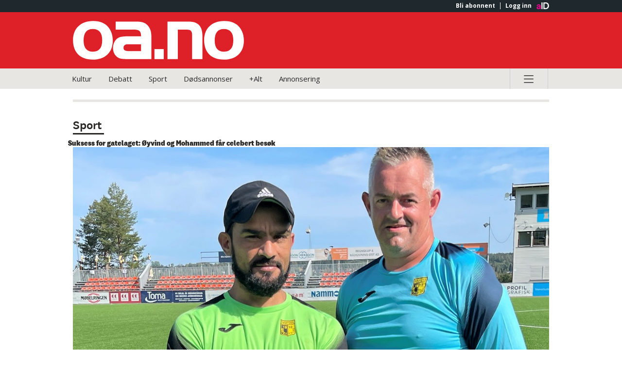

--- FILE ---
content_type: image/svg+xml
request_url: https://assets.acdn.no/local/v3/publications/www.oa.no/gfx/small.svg
body_size: -603
content:
<?xml version="1.0" encoding="utf-8"?>
<svg version="1.1" id="Layer_1" xmlns="http://www.w3.org/2000/svg" xmlns:xlink="http://www.w3.org/1999/xlink" x="0px" y="0px"
	 viewBox="0 0 1228 279" enable-background="new 0 0 1228 279" xml:space="preserve" preserveAspectRatio="xMinYMid meet">
<g>
	<path fill="#FFFFFF" d="M255.21,46.41c21.05,26.58,31.02,57.6,31.02,96.36c0,83.63-55.39,135.69-144,135.69
		C53.62,278.47,1,226.96,1,138.91C1,54.17,56.94,1,145,1C193.73,1,231.95,16.51,255.21,46.41z M76.87,141.12
		c0,52.61,23.26,80.3,67.57,80.3c43.75,0,65.9-27.13,65.9-82.52c0-53.72-22.71-80.86-67.57-80.86
		C98.47,58.04,76.87,85.74,76.87,141.12z"/>
	<path fill="#FFFFFF" d="M488.91,110.66c0-38.22-11.63-48.18-56.49-48.18H307.25V4.88h125.17c44.86,0,54.83,1.11,72.55,6.65
		c23.81,7.75,43.2,28.8,52.06,56.49c4.98,15.51,6.09,26.03,6.09,54.83v151.75H406.94c-57.6,0-71.45-2.22-88.06-14.39
		c-19.94-14.4-31.01-38.22-31.01-65.36c0-37.65,19.94-68.68,49.29-78.09c12.18-3.88,33.78-6.09,60.92-6.09H488.91z M403.07,168.25
		c-17.72,0-17.72,0-23.81,1.66c-9.97,2.77-16.06,12.19-16.06,23.26c0,17.17,11.07,23.81,39.87,23.81h85.84v-48.74H403.07z"/>
	<path fill="#FFFFFF" d="M652.28,274.59h-67.01v-72h67.01V274.59z"/>
	<path fill="#FFFFFF" d="M821.75,4.88c43.2,0,60.92,4.98,79.75,21.6c18.83,17.72,28.24,44.3,28.24,81.96v166.15h-74.21V100.13
		c0-27.14-11.07-37.66-38.21-37.66h-64.25v212.11h-74.21V4.88H821.75z"/>
	<path fill="#FFFFFF" d="M1196.12,46.41c21.05,26.58,31.01,57.6,31.01,96.36c0,83.63-55.38,135.69-143.99,135.69
		s-141.23-51.51-141.23-139.56c0-84.74,55.94-137.91,144-137.91C1134.65,1,1172.86,16.51,1196.12,46.41z M1017.79,141.12
		c0,52.61,23.26,80.3,67.56,80.3c43.76,0,65.91-27.13,65.91-82.52c0-53.72-22.7-80.86-67.57-80.86
		C1039.39,58.04,1017.79,85.74,1017.79,141.12z"/>
</g>
</svg>


--- FILE ---
content_type: application/javascript
request_url: https://assets.acdn.no/pkg/@amedia/brick-pill/8.0.4/brick-pill.js
body_size: 6204
content:
var V=Object.defineProperty;var z=Object.getOwnPropertyDescriptor;var m=(i,l,o,r)=>{for(var e=r>1?void 0:r?z(l,o):l,t=i.length-1,n;t>=0;t--)(n=i[t])&&(e=(r?n(l,o,e):n(e))||e);return r&&e&&V(l,o,e),e};import{BrickElement as N,defineCustomElement as M}from"https://assets.acdn.no/pkg/@amedia/brick-template/1.3.1/brick-template.js";import{css as H}from"https://assets.acdn.no/pkg/@amedia/brick-tokens/5.19.2/brick-tokens.js";var g=H({display:"flex",inlineSize:"fit-content",maxWidth:"100%",borderRadius:"$pill",flexWrap:"nowrap","--_b-pillbox-color-divider":"currentColor",flexShrink:"0",'& [brick-component="brick-pill"]:first-of-type':{fontWeight:"$pillBoldM","@bp500":{fontWeight:"$pillBoldL"}},'& [brick-component="brick-pill"]:only-child:not([data-version="breaking"])':{fontWeight:"$pillM","@bp500":{fontWeight:"$pillL"}},$$dividerHeightLocal:"100%",'&:not([data-filled="true"]) :first-child':{paddingInlineStart:"unset"},'&[data-filled="true"]':{overflow:"hidden","--_b-pillbox-color-divider":"var(--brick-colors-pillNoneDivider)",'& [brick-component="brick-pill"]':{'& + [brick-component="brick-pill"]':{$$dividerHeightLocal:"75%"},':is(&[data-version="alt"], &[data-version="icon"], &[data-version="untold"], &[data-skin][data-version="untold"], &[data-skin][data-version="alt"], &[data-skin="black"][data-version="breaking"]) + [brick-component="brick-pill"]':{"--_b-pillbox-color-divider":"transparent"},'&[data-skin="black"] + [brick-component="brick-pill"]':{"--_b-pillbox-color-divider":"var(--brick-colors-pillBlackFilledDivider)"},'&[data-skin="custom-two"] + [brick-component="brick-pill"]':{"--_b-pillbox-color-divider":"var(--custom-background-color-two-front, var(--brick-colors-pillCustomTwoFilledDivider))"},'&[data-skin="custom-three"] + [brick-component="brick-pill"]':{"--_b-pillbox-color-divider":"var(--custom-background-color-three-front, var(--brick-colors-pillCustomThreeFilledDivider))"},'&[data-skin="highlight"] + [brick-component="brick-pill"]':{"--_b-pillbox-color-divider":"var(--brick-colors-pillHighlightFilledDivider)"},'&[data-skin="opinion"] + [brick-component="brick-pill"]':{"--_b-pillbox-color-divider":"var(--opinion-color-front, var(--brick-colors-pillOpinionFilledFg))"},'&[data-skin="custom-one"] + [brick-component="brick-pill"]':{"--_b-pillbox-color-divider":"var(--custom-background-color-one-front, var(--brick-colors-pillCustomOneFilledDivider))"},'&[data-skin="commercial"] + [brick-component="brick-pill"]':{"--_b-pillbox-color-divider":"var(--brick-colors-pillCommercialFilledDivider)"},'&[data-skin="shopping"] + [brick-component="brick-pill"]':{"--_b-pillbox-color-divider":"var(--brick-colors-pillShoppingFilledDivider)"},'&[data-skin="sport"] + [brick-component="brick-pill"]':{"--_b-pillbox-color-divider":"var(--brick-colors-pillSportFilledDivider)"},'&[data-skin="betting"] + [brick-component="brick-pill"]':{"--_b-pillbox-color-divider":"var(--brick-colors-pillBettingFilledDivider)"}}},'& [brick-component="brick-pill"]':{paddingInline:"$x2s",'& + [brick-component="brick-pill"]':{borderWidth:"1px",borderStyle:"solid",borderImage:"linear-gradient(transparent calc(100% - $$dividerHeightLocal), var(--b-pillbox-color-divider, var(--_b-pillbox-color-divider)) calc(100% - $$dividerHeightLocal) $$dividerHeightLocal, transparent $$dividerHeightLocal) 1",borderTop:0,borderRight:0,borderBottom:0,'&:not([data-version="breaking"]):last-child':{overflow:"hidden"}},'&[data-skin="black"] + [brick-component="brick-pill"]':{"--_b-pillbox-color-divider":"var(--brick-colors-pillBlackDivider)"},'&[data-skin="sport"] + [brick-component="brick-pill"]':{"--_b-pillbox-color-divider":"var(--brick-colors-pillSportDivider)"},'&[data-skin="commercial"] + [brick-component="brick-pill"]':{"--_b-pillbox-color-divider":"var(--brick-colors-pillCommercialDivider)"},'&[data-skin="shopping"] + [brick-component="brick-pill"]':{"--_b-pillbox-color-divider":"var(--brick-colors-pillShoppingDivider)"},'&[data-skin="betting"] + [brick-component="brick-pill"]':{"--_b-pillbox-color-divider":"var(--brick-colors-pillBettingDivider)"}},'& [brick-component="brick-pill"][data-version="vignette"]:first-of-type':{overflow:"visible"},'& [brick-component="brick-pill"][data-version="vignette"] ~ [data-version="vignette"]':{overflow:"hidden"}});var k=class extends N{constructor(o){super();this.pillboxData=o}async connectedCallback(){this.setData(),this.classList.add(g()),super.connectedCallback()}setData(){this.pillboxData={filled:this.dataset.filled==="true"}}static get mirroredProps(){return["data-filled"]}get HTML(){return""}};k=m([M({selector:"brick-pillbox-v8",name:"brick-pillbox"})],k);import{BrickElement as ci,defineCustomElement as si}from"https://assets.acdn.no/pkg/@amedia/brick-template/1.3.1/brick-template.js";import"https://assets.acdn.no/pkg/@amedia/brick-icon/2.2.18/brick-icon.js";import{css as R}from"https://assets.acdn.no/pkg/@amedia/brick-tokens/5.19.2/brick-tokens.js";var p=R({"--_b-pill-icon":"var(--b-pill-svg)","--_b-pill-icon-width":"var(--b-pill-svg-width, 11px)","--_b-pill-icon-height":"var(--b-pill-svg-height, 11px)","&, & *":{boxSizing:"border-box",padding:0,display:"inline-flex",alignItems:"center"},display:"inline-flex",alignItems:"center",inlineSize:"fit-content",fontFamily:"var(--brick-fonts-pillM)",fontSize:"var(--brick-fontSizes-pillM)",lineHeight:"var(--brick-lineHeights-pillM)",letterSpacing:"var(--brick-letterSpacings-pillM)",fontWeight:"var(--brick-fontWeights-pillM)",overflow:"hidden",maxWidth:"100%",flexShrink:0,"& span":{overflow:"hidden",whiteSpace:"nowrap",textOverflow:"ellipsis",display:"block"},"& brick-icon-v2":{display:"inline-flex",alignItems:"center",position:"relative"},"& .brick-pill--text":{all:"unset",padding:0,margin:0,display:"inline-flex",alignItems:"center"},'& .brick-pill--text:not([data-version="breaking"])':{overflow:"hidden",whiteSpace:"nowrap",textOverflow:"ellipsis",display:"block"},"& .brick-pill--text-with-icon":{marginInlineStart:"5px"},"& svg":{color:"currentColor",fill:"currentColor"},"& > p":{margin:"0",padding:"0"},'&[data-version="vignette"]':{flexShrink:"1"},'&[data-version="plus"]':{"& brick-icon-v2":{marginInlineEnd:"0px",display:"inline-flex",alignItems:"center"}},'&[data-version="plusall"]':{"--b-icon-svg-width":"28px","--b-icon-svg-height":"26px","--b-pill-svg-height":"26px"},'&[data-version="breaking"]':{color:"var(--b-pill-color-breakingFg, var(--_b-pill-color-breaking-fg))",overflow:"visible",fontWeight:"$pillBoldM","@bp500":{fontWeight:"$pillBoldL"},"& span[title]":{whiteSpace:"initial",overflow:"visible"},"@media (prefers-reduced-motion)":{"& svg":{animation:"none"}}},'&[data-version="breaking"][data-filled="true"]':{backgroundColor:"var(--b-pill-color-breakingBg, var(--_b-pill-color-breaking-bg))",color:"var(--b-pill-color-breakingFg, var(--_b-pill-color-breaking-fg))"},'&[data-version="breaking"][data-skin="none"]':{"--_b-pill-color-breaking-bg":"var(--brick-colors-pillNoneBreakingBg)","--_b-pill-color-breaking-fg":"var(--brick-colors-pillNoneBreakingFg)","--_b-icon-color":"var(--brick-colors-pillNonePulseBg)","--brick--pulseColor70":"var(--brick-colors-pillNonePulseStartBg)","--brick--pulseColor0":"var(--brick-colors-pillNonePulseEndBg)"},'&[data-version="breaking"][data-filled="true"][data-skin="none"]':{"--_b-pill-color-breaking-bg":"var(--brick-colors-pillNoneFilledBreakingBg)","--_b-pill-color-breaking-fg":"var(--brick-colors-pillNoneFilledBreakingFg)","--_b-icon-color":"var(--brick-colors-pillNoneFilledPulseBg)","--brick--pulseColor70":"var(--brick-colors-pillNoneFilledPulseStartBg)","--brick--pulseColor0":"var(--brick-colors-pillNoneFilledPulseEndBg)"},'&[data-version="breaking"][data-skin="black"]':{"--_b-pill-color-breaking-fg":"var(--brick-colors-pillBlackBreakingFg)","--_b-icon-color":"var(--brick-colors-pillBlackPulseBg)","--brick--pulseColor70":"var(--brick-colors-pillBlackPulseStartBg)","--brick--pulseColor0":"var(--brick-colors-pillBlackPulseEndBg)"},'&[data-version="breaking"][data-filled="true"][data-skin="black"]':{"--_b-pill-color-breaking-bg":"var(--brick-colors-pillBlackFilledBreakingBg)","--_b-pill-color-breaking-fg":"var(--brick-colors-pillBlackFilledBreakingFg)","--_b-icon-color":"var(--brick-colors-pillBlackFilledPulseBg)","--brick--pulseColor70":"var(--brick-colors-pillBlackFilledPulseStartBg)","--brick--pulseColor0":"var(--brick-colors-pillBlackFilledPulseEndBg)"},'&[data-version="breaking"][data-skin="custom-one"]':{"--_b-pill-color-breaking-fg":"var(--custom-background-color-one-front, var(--brick-colors-pillCustomOneBreakingFg))","--_b-icon-color":"var(--brick-colors-pillCustomOnePulseBg)","--brick--pulseColor70":"var--brick-colors-pillCustomOnePulseStartBg)","--brick--pulseColor0":"var--brick-colors-pillCustomOnePulseEndBg)"},'&[data-version="breaking"][data-filled="true"][data-skin="custom-one"]':{"--_b-pill-color-breaking-bg":"var(--custom-background-color-one, var(--brick-colors-pillCustomOneFilledBreakingBg))","--_b-pill-color-breaking-fg":"var(--custom-background-color-one-front, var(--brick-colors-pillCustomOneFilledBreakingFg))","--_b-icon-color":"var(--brick-colors-pillCustomOneFilledPulseBg)","--brick--pulseColor70":"var(--brick-colors-pillCustomOneFilledPulseStartBg)","--brick--pulseColor0":"var(--brick-colors-pillCustomOneFilledPulseEndBg)"},'&[data-version="breaking"][data-skin="custom-two"]':{"--_b-pill-color-breaking-fg":"var(--custom-background-color-two-front, var(--brick-colors-pillCustomTwoBreakingFg))","--_b-icon-color":"var(--brick-colors-pillCustomTwoPulseBg)","--brick--pulseColor70":"var(--brick-colors-pillCustomTwoPulseStartBg)","--brick--pulseColor0":"var(--brick-colors-pillCustomTwoPulseEndBg)"},'&[data-version="breaking"][data-filled="true"][data-skin="custom-two"]':{"--_b-pill-color-breaking-bg":"var(--custom-background-color-two, var(--brick-colors-pillCustomTwoFilledBreakingBg))","--_b-pill-color-breaking-fg":"var(--custom-background-color-two-front, var(--brick-colors-pillCustomTwoFilledBreakingFg))","--_b-icon-color":"var(--brick-colors-pillCustomTwoFilledPulseBg)","--brick--pulseColor70":"var(--brick-colors-pillCustomTwoFilledPulseStartBg)","--brick--pulseColor0":"var(--brick-colors-pillCustomTwoFilledPulseEndBg)"},'&[data-version="breaking"][data-skin="custom-three"]':{"--_b-pill-color-breaking-fg":"var(--custom-background-color-three-front, var(--brick-colors-pillCustomThreeBreakingFg))","--_b-icon-color":"var(--brick-colors-pillCustomThreePulseBg)","--brick--pulseColor70":"var(--brick-colors-pillCustomThreePulseStartBg)","--brick--pulseColor0":"var(--brick-colors-pillCustomThreePulseEndBg)"},'&[data-version="breaking"][data-filled="true"][data-skin="custom-three"]':{"--_b-pill-color-breaking-bg":"var(--custom-background-color-three, var(--brick-colors-pillCustomThreeFilledBreakingBg))","--_b-pill-color-breaking-fg":"var(--custom-background-color-three-front, var(--brick-colors-pillCustomThreeFilledBreakingFg))","--_b-icon-color":"var(--brick-colors-pillCustomThreeFilledPulseBg)","--brick--pulseColor70":"var(--brick-colors-pillCustomThreeFilledPulseStartBg)","--brick--pulseColor0":"var(--brick-colors-pillCustomThreeFilledPulseEndBg)"},'&[data-version="breaking"][data-skin="highlight"]':{"--_b-pill-color-breaking-fg":"var(--brick-colors-pillHighlightFg)","--_b-icon-color":"var(--brick-colors-pillHighlightPulseBg)","--brick--pulseColor70":"var(--brick-colors-pillHighlightPulseStartBg)","--brick--pulseColor0":"var(--brick-colors-pillHighlightPulseEndBg)"},'&[data-version="breaking"][data-filled="true"][data-skin="highlight"]':{"--_b-pill-color-breaking-bg":"var(--brick-colors-pillHighlightFilledBg)","--_b-pill-color-breaking-fg":"var(--brick-colors-pillHighlightFilledFg)","--_b-icon-color":"var(--brick-colors-pillHighlightFilledPulseBg)","--brick--pulseColor70":"var(--brick-colors-pillHighlightFilledPulseStartBg)","--brick--pulseColor0":"var(--brick-colors-pillHighlightFilledPulseEndBg)"},'&[data-version="breaking"][data-skin="opinion"]':{"--_b-pill-color-breaking-fg":"var(--brick-colors-pillOpinionFg)","--_b-icon-color":"var(--brick-colors-pillOpinionPulseBg)","--brick--pulseColor70":"var(--brick-colors-pillOpinionPulseStartBg)","--brick--pulseColor0":"var(--brick-colors-pillOpinionPulseEndBg)"},'&[data-version="breaking"][data-filled="true"][data-skin="opinion"]':{"--_b-pill-color-breaking-bg":"var(--opinion-background-color, var(--brick-colors-pillOpinionFilledBg))","--_b-pill-color-breaking-fg":"var(--opinion-color-front, var(--brick-colors-pillOpinionFilledFg))","--_b-icon-color":"var(--brick-colors-pillOpinionFilledPulseBg)","--brick--pulseColor70":"var(--brick-colors-pillOpinionFilledPulseStartBg)","--brick--pulseColor0":"var(--brick-colors-pillOpinionFilledPulseEndBg)"},'&[data-version="breaking"][data-skin="sport"]':{"--_b-pill-color-breaking-fg":"var(--brick-colors-pillSportBreakingFg)","--_b-icon-color":"var(--brick-colors-pillSportPulseBg)","--brick--pulseColor70":"var(--brick-colors-pillSportPulseStartBg)","--brick--pulseColor0":"var(--brick-colors-pillSportPulseEndBg)"},'&[data-version="breaking"][data-filled="true"][data-skin="sport"]':{"--_b-pill-color-breaking-bg":"var(--brick-colors-pillSportFilledBreakingBg)","--_b-pill-color-breaking-fg":"var(--brick-colors-pillSportFilledBreakingFg)","--_b-icon-color":"var(--brick-colors-pillSportFilledPulseBg)","--brick--pulseColor70":"var(--brick-colors-pillSportFilledPulseStartBg)","--brick--pulseColor0":"var(--brick-colors-pillSportFilledPulseEndBg)"},'&[data-version="breaking"][data-skin="betting"]':{"--_b-pill-color-breaking-fg":"var(--brick-colors-pillBettingBreakingFg)","--_b-icon-color":"var(--brick-colors-pillBettingPulseBg)","--brick--pulseColor70":"var(--brick-colors-pillBettingPulseStartBg)","--brick--pulseColor0":"var(--brick-colors-pillBettingPulseEndBg)"},'&[data-version="breaking"][data-filled="true"][data-skin="betting"]':{"--_b-pill-color-breaking-bg":"var(--brick-colors-pillBettingFilledBreakingBg)","--_b-pill-color-breaking-fg":"var(--brick-colors-pillBettingFilledBreakingFg)","--_b-icon-color":"var(--brick-colors-pillBettingFilledPulseBg)","--brick--pulseColor70":"var(--brick-colors-pillBettingFilledPulseStartBg)","--brick--pulseColor0":"var(--brick-colors-pillBettingFilledPulseEndBg)"},'&[data-version="breaking"][data-skin="commercial"]':{"--_b-pill-color-breaking-fg":"var(--brick-colors-pillCommercialBreakingFg)","--_b-icon-color":"var(--brick-colors-pillCommercialPulseBg)","--brick--pulseColor70":"var(--brick-colors-pillCommercialPulseStartBg)","--brick--pulseColor0":"var(--brick-colors-pillCommercialPulseEndBg)"},'&[data-version="breaking"][data-filled="true"][data-skin="commercial"]':{"--_b-pill-color-breaking-bg":"var(--brick-colors-pillCommercialFilledBreakingBg)","--_b-pill-color-breaking-fg":"var(--brick-colors-pillCommercialFilledBreakingFg)","--_b-icon-color":"var(--brick-colors-pillCommercialFilledPulseBg)","--brick--pulseColor70":"var(--brick-colors-pillCommercialFilledPulseStartBg)","--brick--pulseColor0":"var(--brick-colors-pillCommercialFilledPulseEndBg)"},'&[data-version="breaking"][data-skin="shopping"]':{"--_b-pill-color-breaking-fg":"var(--brick-colors-pillShoppingBreakingFg)","--_b-icon-color":"var(--brick-colors-pillShoppingPulseBg)","--brick--pulseColor70":"var(--brick-colors-pillShoppingPulseStartBg)","--brick--pulseColor0":"var(--brick-colors-pillShoppingPulseEndBg)"},'&[data-version="breaking"][data-filled="true"][data-skin="shopping"]':{"--_b-pill-color-breaking-bg":"var(--brick-colors-pillShoppingFilledBreakingBg)","--_b-pill-color-breaking-fg":"var(--brick-colors-pillShoppingFilledBreakingFg)","--_b-icon-color":"var(--brick-colors-pillShoppingFilledPulseBg)","--brick--pulseColor70":"var(--brick-colors-pillShoppingFilledPulseStartBg)","--brick--pulseColor0":"var(--brick-colors-pillShoppingFilledPulseEndBg)"},'&[data-version="countdown"]':{"&:last-child":{maxWidth:"100%",flexShrink:"1"},"& time":{whiteSpace:"nowrap",fontVariantNumeric:"tabular-nums",display:"inline"}},'&[data-version="alt"]':{"--b-icon-svg-width":"42px","--b-icon-svg-height":"14px"},'&[data-version="alt"][data-filled="true"]':{backgroundColor:"var(--brick-colors-pillAltFilledBg)",$$colorLocal:"var(--brick-colors-pillAltFilledFg)",color:"$$colorLocal","& svg":{color:"$$colorLocal"}},'&[data-version="untold"][data-filled="true"]':{backgroundColor:"$supportiveUntoldBg",$$colorLocal:"$supportiveUntoldFg",color:"$$colorLocal"},'&[data-version="icon"]':{"& div.brick-pill--icon-container":{backgroundImage:"var(--_b-pill-icon)",backgroundRepeat:"no-repeat",backgroundPosition:"left center",backgroundSize:"contain",width:"var(--_b-pill-icon-width)",height:"var(--_b-pill-icon-height, 100%)"}},'&[data-filled="true"]':{"--_b-pill-color-icon-fg":"currentColor",color:"var(--b-pill-color-fg, var(--_b-pill-color-fg))",backgroundColor:"var(--b-pill-color-bg, var(--_b-pill-color-bg))",borderRadius:"$pill",padding:"calc($x2s - 0.0625rem) $x2s $x2s $x2s ",'[brick-component="brick-pillbox"] &':{borderRadius:"unset"}},'&[data-filled="true"][data-version="icon"]':{paddingInlineStart:"0",paddingInlineEnd:"0",paddingBlockStart:"0",paddingBlockEnd:"0","--b-pill-svg-width":"32px","--b-pill-svg-height":"32px"},'&[data-filled="true"][data-version="plusall"]':{padding:"calc($x2s / 3)",paddingRight:"calc($x2s - 0.14rem)"},'[brick-component="brick-pillbox"] &[data-filled="true"][data-version="plusall"]':{paddingInline:"var(--brick-space-x2s)"},'&[data-filled="true"][data-skin="black"]':{"--_b-pill-color-bg":"var(--brick-colors-pillBlackFilledBg)","--_b-pill-color-fg":"var(--brick-colors-pillBlackFilledFg)"},'&[data-filled="true"][data-skin="none"]':{"--_b-pill-color-bg":"var(--brick-colors-pillNoneFilledBg)","--_b-pill-color-fg":"var(--brick-colors-pillNoneFilledFg)"},'&[data-filled="true"][data-skin="custom-one"]':{"--_b-pill-color-bg":"var(--custom-background-color-one, var(--brick-colors-pillCustomOneFilledBg))","--_b-pill-color-fg":"var(--custom-background-color-one-front, var(--brick-colors-pillCustomOneFilledFg))","--_b-pill-color-icon-fg":"var(--brick-colors-pillCustomOneFilledPulseBg)"},'&[data-filled="true"][data-skin="custom-two"]':{"--_b-pill-color-bg":"var(--custom-background-color-two, var(--brick-colors-pillCustomTwoFilledBg))","--_b-pill-color-fg":"var(--custom-background-color-two-front, var(--brick-colors-pillCustomTwoFilledFg))","--_b-pill-color-icon-fg":"var(--brick-colors-pillCustomTwoFilledPulseBg)"},'&[data-filled="true"][data-skin="custom-three"]':{"--_b-pill-color-bg":"var(--custom-background-color-three, var(--brick-colors-pillCustomThreeFilledBg))","--_b-pill-color-fg":"var(--custom-background-color-three-front, var(--brick-colors-pillCustomThreeFilledFg))"},'&[data-filled="true"][data-skin="highlight"]':{"--_b-pill-color-bg":"var(--brick-colors-pillHighlightFilledBg)","--_b-pill-color-fg":"var(--brick-colors-pillHighlightFilledFg)"},'&[data-filled="true"][data-skin="opinion"]':{"--_b-pill-color-bg":"var(--opinion-background-color, var(--brick-colors-pillOpinionFilledBg))","--_b-pill-color-fg":"var(--opinion-color-front, var(--brick-colors-pillOpinionFilledFg))"},'&[data-filled="true"][data-skin="sport"]':{"--_b-pill-color-bg":"var(--brick-colors-pillSportFilledBg)","--_b-pill-color-fg":"var(--brick-colors-pillSportFilledFg)","--_b-pill-color-icon-fg":"var(--brick-colors-pillSportFilledPulseBg)"},'&[data-filled="true"][data-skin="commercial"]':{"--_b-pill-color-bg":"var(--brick-colors-pillCommercialFilledBg)","--_b-pill-color-fg":"var(--brick-colors-pillCommercialFilledFg)"},'&[data-filled="true"][data-skin="shopping"]':{"--_b-pill-color-bg":"var(--brick-colors-pillShoppingFilledBg)","--_b-pill-color-fg":"var(--brick-colors-pillShoppingFilledFg)"},'&[data-filled="true"][data-skin="betting"]':{"--_b-pill-color-bg":"var(--brick-colors-pillBettingFilledBg)","--_b-pill-color-fg":"var(--brick-colors-pillBettingFilledFg)","--_b-pill-color-icon-fg":"var(--brick-colors-pillBettingFilledPulseBg)"},"@media (min-width: 500px)":{fontFamily:"var(--brick-fonts-pillL)",fontSize:"var(--brick-fontSizes-pillL)",lineHeight:"var(--brick-lineHeights-pillL)",letterSpacing:"var(--brick-letterSpacings-pillL)",fontWeight:"var(--brick-fontWeights-pillL)",fontStyle:"var(--brick-fontStyles-pillL)"}});import{sroStyle as ri}from"https://assets.acdn.no/pkg/@amedia/brick-tokens/5.19.2/brick-tokens.js";import{css as y,keyframes as W}from"https://assets.acdn.no/pkg/@amedia/brick-tokens/5.19.2/brick-tokens.js";var A=W({"0%":{transform:"scale(0.7)",boxShadow:"0 0 0 0 var(--_b-icon-color-pulse-start)"},"70%":{transform:"scale(1)",boxShadow:"0 0 0 8px var(--_b-icon-color-pulse-end)"},"100%":{transform:"scale(0.7)",boxShadow:"0 0 0 0 var(--_b-icon-color-pulse-end)"}}),j=y({"--_b-icon-size":"var(--b-icon-size, var(--brick-sizes-iconM, 24px))","--_b-icon-svg-width":"var(--b-icon-svg-width, var(--_b-icon-size))","--_b-icon-svg-height":"var(--b-icon-svg-height, var(--_b-icon-size))",display:"inline-flex",alignItems:"center",color:"var(--b-icon-color, var(--_b-icon-color, currentColor))",width:"auto",height:"var(--_b-icon-size)",'[data-icon-size="small"] &':{"--_b-icon-size":"var(--b-icon-size, var(--brick-sizes-iconS, 11px))",height:"var(--_b-icon-svg-height, var(--_b-icon-size))"},'[data-icon-size="medium"] &':{"--_b-icon-size":"var(--b-icon-size, var(--brick-sizes-iconM, 24px))",height:"var(--_b-icon-svg-height, var(--_b-icon-size))"},"& svg":{width:"var(--_b-icon-svg-width)",height:"var(--_b-icon-svg-height)"},'[data-icon-id="pill-breaking"] &':{"--_b-icon-color-pulse-start":"var(--b-icon-color-breaking-pulseStart, var(--brick--pulseColor70, var(--brick-colors-pillNonePulseStartBg)))","--_b-icon-color-pulse-end":"var(--b-icon-color-breaking-pulseEnd, var(--brick--pulseColor0, var(--brick-colors-pillNonePulseEndBg)))",color:"var(--b-icon-color, var(--_b-icon-color, var(--brick-colors-pillNoneBreakingFg)))",borderRadius:"50%",animation:`${A} 2s infinite`,display:"inline-flex",width:"fit-content","@media (prefers-reduced-motion)":{animation:"none"}}}),q=y({display:"inline-flex"}),J=(i,l)=>i?`role="graphics-symbol" aria-labelledby="${l}"`:'aria-hidden="true"';function U(i){let{dataIconId:l,dataIconText:o,dataIconSize:r}=i,e=`title-${Math.random().toString(36).substring(2)}`,t=o?`<title id="${e}" style="display: inline;">${o}</title>`:"",n=l?`<use href="#${l}"/>`:"",a=`<div class="svg-wrap ${j()}">
    <svg ${J(o,e)} >
    ${t}
    ${n}
    </svg>
    </div>
    `;return i.isRendered?`<brick-icon-v${i.version} brick-component="brick-icon" is-rendered class="${q}" ${o?`data-icon-text="${o}"`:""} data-icon-id="${l}" data-icon-size="${r}">${a}</brick-icon-v${i.version}>`:a}function D(i){return i.isRendered=!0,i.version="2",U(i)}import{themeList as _i}from"https://assets.acdn.no/pkg/@amedia/brick-tokens/5.19.2/brick-tokens.js";var T=["icon","plus","alt","plusall","untold"],S=T.concat(["gallery","video","breaking","countdown","podcast","untold"]),K=S.concat(["vignette"]),G=["breaking","gallery","video","vignette","podcast"],Q=["none","black","custom-one","custom-two","custom-three","sport","highlight","commercial","shopping","betting","opinion"];function h(i){let l=i||"";return K.includes(l)?l:"vignette"}function I(i){let l=i||"";return G.includes(l)?l:""}function f(i){let l=i||"";return Q.includes(l)?l:"none"}function X(i,l,o){if(!i||!Object.entries(i).length||!o||!Object.entries(o).length)return"";let r=`${g({filled:i.filled})}`,e=i.filled?'data-filled="true"':"";return l?`<brick-pillbox-v8 is-rendered brick-component="brick-pillbox" ${e} class="${r}">${o||""}</brick-pillbox-v8>`:""}function L(i,l){return X(i,!0,l)}var Y={gallery:"pill-gallery",breaking:"pill-breaking",video:"pill-video",untold:"pill-untold",countdown:"pill-countdown",alt:"pill-alt",podcast:"pill-podcast"};function Z(i){return Y[i]||i}var B=(i,l)=>{let{version:o="vignette",iconText:r,iconId:e,iconSize:t="small"}=i;if(o==="icon"&&!e)return"<div class='brick-pill--icon-container'></div>";if(S.includes(o)||e){let n=e||Z(o);return l?D({dataIconId:n,dataIconText:r,dataIconSize:t}):`<brick-icon-v2 data-icon-id="${n}" data-icon-text="${r}" data-icon-size="${t}"></brick-icon-v2>`}return""},ii=(i,l)=>`${B(i,l)}`,oi=(i,l)=>{let o=B(i,l),r=i.text?`<span class="brick-pill--text ${o?"brick-pill--text-with-icon":""}" title="${i.text}">${i.text}</span>`:"";return`${o}${r}`},x=(i,l,o)=>{if(!i)return"";let{version:r="vignette",filled:e=!1,skin:t="none"}=i,n="";return r==="countdown"?E(i,l,o):(T.includes(r)?n=ii(i,l):n=oi(i,l),l?`<brick-pill-v8 is-rendered brick-component="brick-pill" data-version="${r}" 
    data-filled="${e}" data-skin="${t}" class="${p()}">${n}</brick-pill-v8>`:n)};function li(i){let l=h(i.version),o=f(i.skin);return x({...i,skin:o,version:l},!0)}var u="nb_NO",E=(i,l,o)=>{if(!i.countdownDate)return"";let{version:r="vignette",filled:e=!1,skin:t="none",locale:n=u,countdownDate:a,countdownToggleVersion:c,countdownToggleText:d,iconText:w=""}=i;if(l){let s=`${w?`data-icon-text="${w}"`:""}`,b=`${n?`data-locale="${n}"`:""}`,C=d?`data-countdown-toggle-text="${d}"`:"",F=c?`data-countdown-toggle-version="${c}"`:"";return`
        <brick-pill-v8
        data-version="${r}"
        data-countdown-date="${a}"
        ${C}
        ${F}
        ${b}
        ${s}
        data-filled="${e}"
        data-skin=${t}
        data-icon-size="small"
        class=${p({version:r,filled:e,skin:t})}
        ></brick-pill-v8>
      `}return o?`<div role="timer">${B(i,l)}<time>
    <span class="${ri}">${o.timeSro}</span>
    <span title="${i.countdownDate}" class="brick-pill--text-with-icon" aria-hidden="true" data-chromatic="ignore">${o.timeTxt}</span>
  </time></div>
  `:""},ei={nb_NO:{day:"dag",days:"dager"},nn_NO:{day:"dag",days:"dagar"}},ti=(i="")=>ei[i]!==void 0?i:u,O=i=>{if(!i)return!1;let l;try{l=new Date(JSON.parse(i))}catch{l=new Date(i)}return l.toString()!=="Invalid Date"},_=i=>{let l=Math.trunc(i/864e5),o=Math.trunc(i%(1e3*60*60*24)/(1e3*60*60)),r=Math.trunc(i%(1e3*60*60)/(1e3*60)),e=Math.trunc(i%(1e3*60)/1e3);return{days:l,hours:o,minutes:r,seconds:e}},P=i=>{let l=Date.now();return i-l},ni=(i,l)=>{let o=new Date(i),r=l.replace("_","-").toLowerCase(),e=o.toLocaleDateString(r,{month:"short",day:"numeric"}),n=o.toLocaleTimeString(r).split(":"),a=`${e} ${n[0]}:${n[1]}`,c=o.toISOString().split("T")[0];return{dateTimeLabel:a,machineDateTime:c}},ai=(i,l=u)=>{let{days:o,hours:r,minutes:e,seconds:t}=_(i),n=l.replace("_","-"),a=new Intl.RelativeTimeFormat(n);return[...o>0?a.formatToParts(o,"day"):[],...a.formatToParts(r,"hour"),...a.formatToParts(e,"minute"),...a.formatToParts(t,"second")].filter(s=>s.type==="integer").map(({value:s})=>s.padStart(2,"0")).reduce((s,b,C,F)=>C===F.length-1?s+b.trim():s===""?b+":":s+b+":","")},$=(i,l,o)=>{let r=ti(o),{days:e,hours:t,minutes:n}=_(i);if(e>0){let{dateTimeLabel:c,machineDateTime:d}=ni(l,r);return{timeTxt:c,timeSro:`Event starter ${d}`,dateTime:l}}return{timeTxt:ai(i,r),timeSro:`Nedteller. Tid som gjenst\xE5r er ${t.toString()} timer og ${n.toString()} minutter`,dateTime:l}};var v=class extends ci{constructor(o){super();this.data=o,this.interval=null,this.countdowndata={timeSro:"",timeTxt:"",dateTime:""}}async connectedCallback(){if(this.setData(),super.connectedCallback(),this.dataset.locale||this.setAttribute("data-locale","nb_NO"),this.dataset.version==="countdown"){if(!this.dataset.countdownDate)return;this._start()}this.addEventListener("brick-teaser:breakingText",this._updateBreakingTitle)}static get mirroredProps(){return["data-skin","data-version","data-text","data-countdown-date","data-countdown-toggle-version","data-countdown-toggle-text","data-icon-text","data-locale","data-icon-id","data-icon-size"]}async disconnectedCallback(){super.disconnectedCallback(),this.interval&&clearInterval(this.interval),this.removeEventListener("brick-teaser:breakingText",this._updateBreakingTitle)}setData(){if(this.data={text:this.dataset.text||"",version:h(this.dataset.version),iconText:this.dataset.iconText||"",filled:this.dataset.filled==="true",skin:f(this.dataset.skin),locale:this.dataset.locale||u,iconId:this.dataset.iconId||"",iconSize:this.dataset.iconSize||""},this.classList.add(p()),this.data.version==="countdown"&&this.dataset.countdownDate){let o=Number(this.dataset.countdownDate);if(!O(o)){console.error("No valid date is provided to the countdown");return}let e=new Date(o).toISOString();this.countdowndata.dateTime=e,Object.assign(this.data,{countdownDate:o,countdownToggleText:this.dataset.countdownToggleText||"",countdownToggleVersion:I(this.dataset.countdownToggleVersion)}),this._setCountdown()}}_setCountdown(){let o=this.data.countdownDate||0,r=P(o);0>r&&this._onCountdownEnd();let{timeTxt:e,timeSro:t}=$(r,this.countdowndata.dateTime,this.data.locale);this.countdowndata={...this.countdowndata,timeSro:t,timeTxt:e}}_toggleCountdown(){!this.data.countdownToggleVersion||(this.dataset.version=this.data.countdownToggleVersion,this.dataset.text=this.data.countdownToggleText,this._removeCountdownData(),this.innerHTML=x({version:this.data.version,text:this.data.text,filled:this.data.filled},!1),this.isRendered||(this.isRendered=!0))}_onCountdownEnd(){this.data.countdownToggleVersion?this._toggleCountdown():(Object.assign(this.data,{countdownDate:null}),this._removeSelf())}_removeCountdownData(){this.parameters.version=this.data.countdownToggleVersion,this.parameters.text=this.data.countdownToggleText,this.parameters.countdownDate=null,this.parameters.countdownToggleText="",this.parameters.countdownToggleVersion="",this.removeAttribute("data-countdown-date"),this.removeAttribute("data-countdown-toggle-text"),this.removeAttribute("data-countdown-toggle-version"),this.countdowndata.timeSro="",this.countdowndata.timeTxt="",this.setData()}_removeSelf(){this.parentNode&&this.parentNode.removeChild(this)}_start(){this.interval=setInterval(this._update.bind(this),1e3)}_stop(){this.interval&&clearInterval(this.interval)}_update(){var c,d;if(!this.data.countdownDate)return;let o=P((c=this.data)==null?void 0:c.countdownDate);if(0>o){this._stop(),this._onCountdownEnd();return}let r=this.querySelector("time");if(!r)return;let{timeTxt:e,timeSro:t}=$(o,this.countdowndata.dateTime,this.data.locale);if(e===((d=this.countdowndata)==null?void 0:d.timeTxt))return;let{days:n}=_(o);if(n>0){this._stop();return}let a=r.querySelector("span[aria-hidden=true]");a&&(a.innerHTML=e),this._updateSroElement(r,t)}_updateSroElement(o,r){var t;let e=o.querySelector("span");!e||r!==((t=this.countdowndata)==null?void 0:t.timeSro)&&(e.innerHTML=r)}get HTML(){return x(this.data,!1,this.countdowndata)}_updateBreakingTitle(o){if(this.data.version!=="breaking")return;let r=o.detail;if(!r||this.data.text===r)return;let e=this.querySelector("[title]");this.dataset.text=r,this.data.text=r,e&&(e.setAttribute("title",r),e.innerHTML=r)}};v=m([si({selector:"brick-pill-v8",name:"brick-pill"})],v);export{v as BrickPill,k as BrickPillBox,g as pillBoxStyle,p as pillStyle,li as renderBrickPill,L as renderBrickPillbox};
//# sourceMappingURL=brick-pill.js.map


--- FILE ---
content_type: image/svg+xml
request_url: https://assets.acdn.no/local/v3/publications/www.oa.no/gfx/small.svg
body_size: 1684
content:
<?xml version="1.0" encoding="utf-8"?>
<svg version="1.1" id="Layer_1" xmlns="http://www.w3.org/2000/svg" xmlns:xlink="http://www.w3.org/1999/xlink" x="0px" y="0px"
	 viewBox="0 0 1228 279" enable-background="new 0 0 1228 279" xml:space="preserve" preserveAspectRatio="xMinYMid meet">
<g>
	<path fill="#FFFFFF" d="M255.21,46.41c21.05,26.58,31.02,57.6,31.02,96.36c0,83.63-55.39,135.69-144,135.69
		C53.62,278.47,1,226.96,1,138.91C1,54.17,56.94,1,145,1C193.73,1,231.95,16.51,255.21,46.41z M76.87,141.12
		c0,52.61,23.26,80.3,67.57,80.3c43.75,0,65.9-27.13,65.9-82.52c0-53.72-22.71-80.86-67.57-80.86
		C98.47,58.04,76.87,85.74,76.87,141.12z"/>
	<path fill="#FFFFFF" d="M488.91,110.66c0-38.22-11.63-48.18-56.49-48.18H307.25V4.88h125.17c44.86,0,54.83,1.11,72.55,6.65
		c23.81,7.75,43.2,28.8,52.06,56.49c4.98,15.51,6.09,26.03,6.09,54.83v151.75H406.94c-57.6,0-71.45-2.22-88.06-14.39
		c-19.94-14.4-31.01-38.22-31.01-65.36c0-37.65,19.94-68.68,49.29-78.09c12.18-3.88,33.78-6.09,60.92-6.09H488.91z M403.07,168.25
		c-17.72,0-17.72,0-23.81,1.66c-9.97,2.77-16.06,12.19-16.06,23.26c0,17.17,11.07,23.81,39.87,23.81h85.84v-48.74H403.07z"/>
	<path fill="#FFFFFF" d="M652.28,274.59h-67.01v-72h67.01V274.59z"/>
	<path fill="#FFFFFF" d="M821.75,4.88c43.2,0,60.92,4.98,79.75,21.6c18.83,17.72,28.24,44.3,28.24,81.96v166.15h-74.21V100.13
		c0-27.14-11.07-37.66-38.21-37.66h-64.25v212.11h-74.21V4.88H821.75z"/>
	<path fill="#FFFFFF" d="M1196.12,46.41c21.05,26.58,31.01,57.6,31.01,96.36c0,83.63-55.38,135.69-143.99,135.69
		s-141.23-51.51-141.23-139.56c0-84.74,55.94-137.91,144-137.91C1134.65,1,1172.86,16.51,1196.12,46.41z M1017.79,141.12
		c0,52.61,23.26,80.3,67.56,80.3c43.76,0,65.91-27.13,65.91-82.52c0-53.72-22.7-80.86-67.57-80.86
		C1039.39,58.04,1017.79,85.74,1017.79,141.12z"/>
</g>
</svg>
